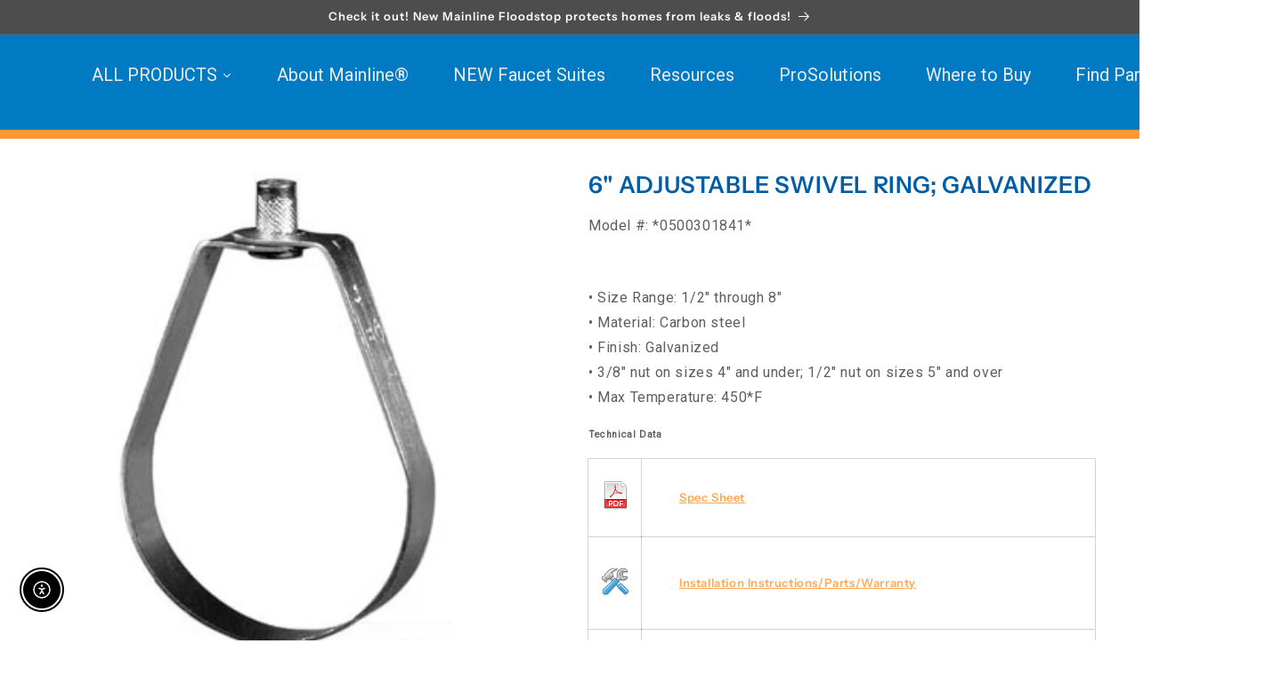

--- FILE ---
content_type: application/javascript; charset=utf-8
request_url: https://searchanise-ef84.kxcdn.com/templates.5I1q9Y6S4F.js
body_size: 3108
content:
Searchanise=window.Searchanise||{};Searchanise.templates={Platform:'shopify',StoreName:'Mainline Collection',PersonalizationEnabled:'N',AutocompleteLayout:'multicolumn',AutocompleteStyle:'ITEMS_MULTICOLUMN_LIGHT',AutocompleteDescriptionStrings:3,AutocompleteCategoriesCount:10,AutocompletePagesCount:0,AutocompleteItemCount:5,AutocompleteShowPrice:'N',AutocompleteShowListPrice:'N',AutocompleteShowRecent:'Y',AutocompleteShowMoreLink:'Y',AutocompleteIsMulticolumn:'Y',AutocompleteEmptyFieldHTML:'Start typing for instant search results',AutocompleteTemplate:'<div class="snize-ac-results-content"><div class="snize-results-html" style="cursor:auto;" id="snize-ac-results-html-container"></div><div class="snize-ac-results-columns"><div class="snize-ac-results-column"><ul class="snize-ac-results-list" id="snize-ac-items-container-1"></ul><ul class="snize-ac-results-list" id="snize-ac-items-container-2"></ul><ul class="snize-ac-results-list" id="snize-ac-items-container-3"></ul></div><div class="snize-ac-results-column"><ul class="snize-ac-results-multicolumn-list" id="snize-ac-items-container-4"></ul></div></div></div>',AutocompleteMobileTemplate:'<div class="snize-ac-results-content"><div class="snize-mobile-top-panel"><div class="snize-close-button"><button type="button" class="snize-close-button-arrow"></button></div><form action="#" style="margin: 0px"><div class="snize-search"><input id="snize-mobile-search-input" autocomplete="off" class="snize-input-style snize-mobile-input-style"></div><div class="snize-clear-button-container"><button type="button" class="snize-clear-button" style="visibility: hidden"></button></div></form></div><ul class="snize-ac-results-list" id="snize-ac-items-container-1"></ul><ul class="snize-ac-results-list" id="snize-ac-items-container-2"></ul><ul class="snize-ac-results-list" id="snize-ac-items-container-3"></ul><ul id="snize-ac-items-container-4"></ul><div class="snize-results-html" style="cursor:auto;" id="snize-ac-results-html-container"></div><div class="snize-close-area" id="snize-ac-close-area"></div></div>',AutocompleteItem:'<li class="snize-product ${product_classes}" data-original-product-id="${original_product_id}" id="snize-ac-product-${product_id}"><a href="${autocomplete_link}" class="snize-item" draggable="false"><div class="snize-thumbnail"><img src="${image_link}" class="snize-item-image ${additional_image_classes}" alt="${autocomplete_image_alt}"></div>${autocomplete_product_ribbons_html}${autocomplete_product_code_html}${autocomplete_product_attribute_html}<span class="snize-title">${title}</span><span class="snize-description">${description}</span>${autocomplete_prices_html}${autocomplete_in_stock_status_html}${reviews_html}</a></li>',AutocompleteMobileItem:'<li class="snize-product ${product_classes}" data-original-product-id="${original_product_id}" id="snize-ac-product-${product_id}"><a href="${autocomplete_link}" class="snize-item"><div class="snize-thumbnail"><img src="${image_link}" class="snize-item-image ${additional_image_classes}" alt="${autocomplete_image_alt}"></div><div class="snize-product-info">${autocomplete_product_ribbons_html}${autocomplete_product_code_html}${autocomplete_product_attribute_html}<span class="snize-title">${title}</span><span class="snize-description">${description}</span><div class="snize-ac-prices-container">${autocomplete_prices_html}${autocomplete_in_stock_status_html}</div>${reviews_html}</div></a></li>',AutocompleteResultsHTML:'',AutocompleteNoResultsHTML:'Sorry, nothing found for [search_string].Try some of our bestsellers →.',AutocompleteResultsOrder:["categories","pages","suggestions","products"],AutocompleteZeroPriceAction:'hide_zero_price',LabelAutocompleteSku:'Model #',ResultsShow:'Y',ResultsItemCount:50,ResultsShowActionButton:'N',ResultsShowFiltersInTopSection:'N',ResultsShowPrice:'N',ResultsShowListPrice:'N',ResultsShowProductCode:'Y',ResultsEnableInfiniteScrolling:'Y',ResultsZeroPriceAction:'hide_zero_price',ResultsUseAsNavigation:'templates',SmartNavigationDefaultSorting:'title:asc',ShowBestsellingSorting:'Y',ShowDiscountSorting:'Y',LabelResultsNothingFoundSeeAllCatalog:'Your search "[search_string]" didn\'t match any results. Look at [link_catalog_start]other items in our store[link_catalog_end]',LabelResultsSku:'Model #',AutocompleteTagLabels:{"33166":{"label_id":33166,"product_tag":"While Supplies Last","format":"text","type":"text","text":"While Supplies Last","bg_color":"050505","text_color":null,"image_type":"new","image_url":null,"position":null},"33168":{"label_id":33168,"product_tag":"NEW!","format":"text","type":"text","text":"NEW!","bg_color":"F0AF0C","text_color":null,"image_type":"new","image_url":null,"position":null}},AutocompleteCustomLabels:{"33166":{"label_id":33166,"product_tag":"While Supplies Last","format":"text","type":"text","text":"While Supplies Last","bg_color":"050505","text_color":null,"image_type":"new","image_url":null,"position":null},"33168":{"label_id":33168,"product_tag":"NEW!","format":"text","type":"text","text":"NEW!","bg_color":"F0AF0C","text_color":null,"image_type":"new","image_url":null,"position":null}},ResultsTagLabels:{"4614":{"label_id":4614,"product_tag":"NEW!","format":"image","type":"image","text":null,"bg_color":null,"text_color":null,"image_type":"custom","image_url":"https:\/\/uploads.searchserverapi1.com\/uploads\/318080\/product-labels\/019a2f73-a971-7097-b873-3ea1cfbf0f76.png","position":"top-left"},"20518":{"label_id":20518,"product_tag":"COMING SOON!","format":"image","type":"image","text":null,"bg_color":null,"text_color":null,"image_type":"custom","image_url":"https:\/\/uploads.searchserverapi1.com\/uploads\/318080\/product-labels\/019a2f74-81c7-73b0-89e2-cea12664e780.png","position":"top-left"},"33170":{"label_id":33170,"product_tag":"While Supplies Last","format":"image","type":"image","text":null,"bg_color":null,"text_color":null,"image_type":"custom","image_url":"https:\/\/uploads.searchserverapi1.com\/uploads\/318080\/product-labels\/019a2f75-06ea-7022-890f-db9e31928b43.png","position":"top-left"}},ResultsCustomLabels:{"4614":{"label_id":4614,"product_tag":"NEW!","format":"image","type":"image","text":null,"bg_color":null,"text_color":null,"image_type":"custom","image_url":"https:\/\/uploads.searchserverapi1.com\/uploads\/318080\/product-labels\/019a2f73-a971-7097-b873-3ea1cfbf0f76.png","position":"top-left"},"20518":{"label_id":20518,"product_tag":"COMING SOON!","format":"image","type":"image","text":null,"bg_color":null,"text_color":null,"image_type":"custom","image_url":"https:\/\/uploads.searchserverapi1.com\/uploads\/318080\/product-labels\/019a2f74-81c7-73b0-89e2-cea12664e780.png","position":"top-left"},"33170":{"label_id":33170,"product_tag":"While Supplies Last","format":"image","type":"image","text":null,"bg_color":null,"text_color":null,"image_type":"custom","image_url":"https:\/\/uploads.searchserverapi1.com\/uploads\/318080\/product-labels\/019a2f75-06ea-7022-890f-db9e31928b43.png","position":"top-left"}},ResultsManualSortingCategories:{"brass-compression-fittings":"270493286442"},CategorySortingRule:"searchanise",ShopifyMarketsSupport:'Y',ShopifyLocales:{"en":{"locale":"en","name":"English","primary":true,"published":true}},ShopifyRegionCatalogs:{"US":["13645316383"],"ZW":["5098995999"],"ZM":["5098995999"],"ZA":["5098995999"],"YT":["5098995999"],"YE":["5098995999"],"XK":["5098995999"],"WS":["5098995999"],"WF":["5098995999"],"VU":["5098995999"],"VN":["5098995999"],"VG":["5098995999"],"VE":["5098995999"],"VC":["5098995999"],"VA":["5098995999"],"UZ":["5098995999"],"UY":["5098995999"],"UM":["5098995999"],"UG":["5098995999"],"UA":["5098995999"],"TZ":["5098995999"],"TW":["5098995999"],"TV":["5098995999"],"TT":["5098995999"],"TR":["5098995999"],"TO":["5098995999"],"TN":["5098995999"],"TM":["5098995999"],"TL":["5098995999"],"TK":["5098995999"],"TJ":["5098995999"],"TH":["5098995999"],"TG":["5098995999"],"TF":["5098995999"],"TD":["5098995999"],"TC":["5098995999"],"TA":["5098995999"],"SZ":["5098995999"],"SX":["5098995999"],"SV":["5098995999"],"ST":["5098995999"],"SS":["5098995999"],"SR":["5098995999"],"SO":["5098995999"],"SN":["5098995999"],"SM":["5098995999"],"SL":["5098995999"],"SK":["5098995999"],"SJ":["5098995999"],"SI":["5098995999"],"SH":["5098995999"],"SG":["5098995999"],"SE":["5098995999"],"SD":["5098995999"],"SC":["5098995999"],"SB":["5098995999"],"SA":["5098995999"],"RW":["5098995999"],"RU":["5098995999"],"RS":["5098995999"],"RO":["5098995999"],"RE":["5098995999"],"QA":["5098995999"],"PY":["5098995999"],"PT":["5098995999"],"PS":["5098995999"],"PN":["5098995999"],"PM":["5098995999"],"PL":["5098995999"],"PK":["5098995999"],"PH":["5098995999"],"PG":["5098995999"],"PF":["5098995999"],"PE":["5098995999"],"PA":["5098995999"],"OM":["5098995999"],"NZ":["5098995999"],"NU":["5098995999"],"NR":["5098995999"],"NP":["5098995999"],"NO":["5098995999"],"NL":["5098995999"],"NI":["5098995999"],"NG":["5098995999"],"NF":["5098995999"],"NE":["5098995999"],"NC":["5098995999"],"NA":["5098995999"],"MZ":["5098995999"],"MY":["5098995999"],"MX":["5098995999"],"MW":["5098995999"],"MV":["5098995999"],"MU":["5098995999"],"MT":["5098995999"],"MS":["5098995999"],"MR":["5098995999"],"MQ":["5098995999"],"MO":["5098995999"],"MN":["5098995999"],"MM":["5098995999"],"ML":["5098995999"],"MK":["5098995999"],"MG":["5098995999"],"MF":["5098995999"],"ME":["5098995999"],"MD":["5098995999"],"MC":["5098995999"],"MA":["5098995999"],"LY":["5098995999"],"LV":["5098995999"],"LU":["5098995999"],"LT":["5098995999"],"LS":["5098995999"],"LR":["5098995999"],"LK":["5098995999"],"LI":["5098995999"],"LC":["5098995999"],"LB":["5098995999"],"LA":["5098995999"],"KZ":["5098995999"],"KY":["5098995999"],"KW":["5098995999"],"KR":["5098995999"],"KN":["5098995999"],"KM":["5098995999"],"KI":["5098995999"],"KH":["5098995999"],"KG":["5098995999"],"KE":["5098995999"],"JP":["5098995999"],"JO":["5098995999"],"JM":["5098995999"],"JE":["5098995999"],"IT":["5098995999"],"IS":["5098995999"],"IQ":["5098995999"],"IO":["5098995999"],"IN":["5098995999"],"IM":["5098995999"],"IL":["5098995999"],"IE":["5098995999"],"ID":["5098995999"],"HU":["5098995999"],"HT":["5098995999"],"HR":["5098995999"],"HN":["5098995999"],"HK":["5098995999"],"GY":["5098995999"],"GW":["5098995999"],"GT":["5098995999"],"GS":["5098995999"],"GR":["5098995999"],"GQ":["5098995999"],"GP":["5098995999"],"GN":["5098995999"],"GM":["5098995999"],"GL":["5098995999"],"GI":["5098995999"],"GH":["5098995999"],"GG":["5098995999"],"GF":["5098995999"],"GE":["5098995999"],"GD":["5098995999"],"GB":["5098995999"],"GA":["5098995999"],"FR":["5098995999"],"FO":["5098995999"],"FK":["5098995999"],"FJ":["5098995999"],"FI":["5098995999"],"ET":["5098995999"],"ES":["5098995999"],"ER":["5098995999"],"EH":["5098995999"],"EG":["5098995999"],"EE":["5098995999"],"EC":["5098995999"],"DZ":["5098995999"],"DO":["5098995999"],"DM":["5098995999"],"DK":["5098995999"],"DJ":["5098995999"],"DE":["5098995999"],"CZ":["5098995999"],"CY":["5098995999"],"CX":["5098995999"],"CW":["5098995999"],"CV":["5098995999"],"CR":["5098995999"],"CO":["5098995999"],"CN":["5098995999"],"CM":["5098995999"],"CL":["5098995999"],"CK":["5098995999"],"CI":["5098995999"],"CH":["5098995999"],"CG":["5098995999"],"CF":["5098995999"],"CD":["5098995999"],"CC":["5098995999"],"CA":["5098995999"],"BZ":["5098995999"],"BY":["5098995999"],"BW":["5098995999"],"BT":["5098995999"],"BS":["5098995999"],"BR":["5098995999"],"BQ":["5098995999"],"BO":["5098995999"],"BN":["5098995999"],"BM":["5098995999"],"BL":["5098995999"],"BJ":["5098995999"],"BI":["5098995999"],"BH":["5098995999"],"BG":["5098995999"],"BF":["5098995999"],"BE":["5098995999"],"BD":["5098995999"],"BB":["5098995999"],"BA":["5098995999"],"AZ":["5098995999"],"AX":["5098995999"],"AW":["5098995999"],"AU":["5098995999"],"AT":["5098995999"],"AR":["5098995999"],"AO":["5098995999"],"AM":["5098995999"],"AL":["5098995999"],"AI":["5098995999"],"AG":["5098995999"],"AF":["5098995999"],"AE":["5098995999"],"AD":["5098995999"],"AC":["5098995999"]},ColorsCSS:'.snize-ac-results .snize-label { color: #747474; }.snize-ac-results .snize-suggestion { color: #0288D1; }.snize-ac-results .snize-category a { color: #0288D1; }.snize-ac-results .snize-page a { color: #0288D1; }.snize-ac-results .snize-view-all-categories { color: #0288D1; }.snize-ac-results .snize-view-all-categories .snize-ac-results-arrow { background-image: url("data:image/svg+xml,%3Csvg xmlns=\'http://www.w3.org/2000/svg\' viewBox=\'0 0 448 512\'%3E%3Cpath fill=\'%230288D1\' d=\'M190.5 66.9l22.2-22.2c9.4-9.4 24.6-9.4 33.9 0L441 239c9.4 9.4 9.4 24.6 0 33.9L246.6 467.3c-9.4 9.4-24.6 9.4-33.9 0l-22.2-22.2c-9.5-9.5-9.3-25 .4-34.3L311.4 296H24c-13.3 0-24-10.7-24-24v-32c0-13.3 10.7-24 24-24h287.4L190.9 101.2c-9.8-9.3-10-24.8-.4-34.3z\'/%3E%3C/svg%3E"); }.snize-ac-results .snize-view-all-pages { color: #0288D1; }.snize-ac-results .snize-view-all-pages .snize-ac-results-arrow { background-image: url("data:image/svg+xml,%3Csvg xmlns=\'http://www.w3.org/2000/svg\' viewBox=\'0 0 448 512\'%3E%3Cpath fill=\'%230288D1\' d=\'M190.5 66.9l22.2-22.2c9.4-9.4 24.6-9.4 33.9 0L441 239c9.4 9.4 9.4 24.6 0 33.9L246.6 467.3c-9.4 9.4-24.6 9.4-33.9 0l-22.2-22.2c-9.5-9.5-9.3-25 .4-34.3L311.4 296H24c-13.3 0-24-10.7-24-24v-32c0-13.3 10.7-24 24-24h287.4L190.9 101.2c-9.8-9.3-10-24.8-.4-34.3z\'/%3E%3C/svg%3E"); }.snize-ac-results .snize-no-suggestions-found span { color: #0288D1; }.snize-ac-results .snize-no-categories-found span { color: #0288D1; }.snize-ac-results .snize-no-pages-found span { color: #0288D1; }.snize-ac-results .snize-no-products-found-text { color: #0288D1; }.snize-ac-results .snize-no-products-found-text .snize-no-products-found-link { color: #0288D1; }.snize-ac-results .snize-no-products-found .snize-did-you-mean .snize-no-products-found-link { color: #0288D1; }.snize-ac-results .snize-popular-suggestions-text .snize-no-products-found-link { color: #0288D1; }.snize-ac-results .snize-nothing-found-text { color: #0288D1; }.snize-ac-results .snize-nothing-found .snize-popular-suggestions-text { color: #0288D1; }.snize-ac-results .snize-nothing-found .snize-popular-suggestions-view-all-products-text { color: #0288D1; }.snize-ac-results .snize-nothing-found .snize-ac-view-all-products { color: #0288D1; }.snize-ac-results .snize-nothing-found .snize-ac-results-arrow { background-image: url("data:image/svg+xml,%3Csvg xmlns=\'http://www.w3.org/2000/svg\' viewBox=\'0 0 448 512\'%3E%3Cpath fill=\'%230288D1\' d=\'M190.5 66.9l22.2-22.2c9.4-9.4 24.6-9.4 33.9 0L441 239c9.4 9.4 9.4 24.6 0 33.9L246.6 467.3c-9.4 9.4-24.6 9.4-33.9 0l-22.2-22.2c-9.5-9.5-9.3-25 .4-34.3L311.4 296H24c-13.3 0-24-10.7-24-24v-32c0-13.3 10.7-24 24-24h287.4L190.9 101.2c-9.8-9.3-10-24.8-.4-34.3z\'/%3E%3C/svg%3E"); }.snize-ac-results .snize-suggestion.snize-recent { color: #747474; }.snize-ac-results .snize-title { color: #0288D1; }div.snize-ac-results.snize-ac-results-mobile span.snize-title { color: #0288D1; }.snize-ac-results .snize-description { color: #747474; }div.snize-ac-results.snize-ac-results-mobile .snize-description { color: #747474; }.snize-ac-results .snize-price-list { color: #FFFFFF; }div.snize-ac-results.snize-ac-results-mobile div.snize-price-list { color: #FFFFFF; }.snize-ac-results span.snize-discounted-price { color: #FFFFFF; }.snize-ac-results .snize-view-all-link { color: #747474; }.snize-ac-results .snize-view-all-link .snize-ac-results-arrow { background-image: url("data:image/svg+xml,%3Csvg xmlns=\'http://www.w3.org/2000/svg\' viewBox=\'0 0 448 512\'%3E%3Cpath fill=\'%23747474\' d=\'M190.5 66.9l22.2-22.2c9.4-9.4 24.6-9.4 33.9 0L441 239c9.4 9.4 9.4 24.6 0 33.9L246.6 467.3c-9.4 9.4-24.6 9.4-33.9 0l-22.2-22.2c-9.5-9.5-9.3-25 .4-34.3L311.4 296H24c-13.3 0-24-10.7-24-24v-32c0-13.3 10.7-24 24-24h287.4L190.9 101.2c-9.8-9.3-10-24.8-.4-34.3z\'/%3E%3C/svg%3E"); }.snize-ac-over-nodrop { background: #F7F7F7; }div.snize li.snize-product span.snize-title { color: #0288D1; }div.snize li.snize-category span.snize-title { color: #0288D1; }div.snize li.snize-page span.snize-title { color: #0288D1; }div.snize div.slider-container.snize-theme .back-bar .pointer { background-color: #0288D1; }div.snize ul.snize-product-filters-list li:hover span { color: #0288D1; }div.snize li.snize-no-products-found div.snize-no-products-found-text span a { color: #0288D1; }div.snize .snize-button { background-color: #FD9917; }#snize-modal-product-quick-view .snize-button { background-color: #FD9917; }#snize-search-results-grid-mode li.snize-product { border-color: #EEEEEE; }#snize-search-results-list-mode span.snize-thumbnail { border-color: #EEEEEE; }#snize_results.snize-mobile-design #snize-search-results-grid-mode li.snize-product { border-color: #EEEEEE; }div.snize div.snize-main-panel { background-color: #F0F0F0; }#snize_results.snize-mobile-design div.snize-main-panel-dropdown > a { background-color: #F0F0F0; }#snize_results.snize-mobile-design div.snize-main-panel-mobile-filters > a { background-color: #F0F0F0; }#snize_results.snize-mobile-design div.snize-main-panel-view-mode > a { background-color: #F0F0F0; }#snize_results.snize-mobile-design div.snize-main-panel-controls > ul { background-color: #F0F0F0; }'}

--- FILE ---
content_type: application/javascript; charset=utf-8
request_url: https://searchanise-ef84.kxcdn.com/preload_data.5I1q9Y6S4F.js
body_size: 11408
content:
window.Searchanise.preloadedSuggestions=['bathroom faucets','tub spout','hvac parts','sewage pump kit','grab bar','toilet seat','kitchen faucet','check valve','kitchen sink','grid drain','pop up','ball valve','shower head','pedestal pump','closet bolts','p trap','shower drain','wax ring','tub drain','basket strainer','closet flange','inno-tough insulation','shower arm','angle stop','access panel','garbage disposal','push connect','pipe clamps insulators & j-hooks','shower valve','wax rings','pipe insulation','towel bars','washer box','bath waste','kitchen faucets','waste and overflow','closet bolt','water heater pan','hand shower','bar sink','ball valves','shower rod','toilet seats','expansion tank','test plug','laundry faucet','grab bars','washing machine box','water heater','tail piece','fire rated','bathroom faucet','washing machine','shower cartridge','shower trim','trap primer','kitchen sinks','supply kit','pex fittings','pop up drain','test ball','sump pump','black fittings','bar faucet','paper holder','ice maker box','roof flashing','black poly alloy','well tank','wash box','tub spouts','supply line','brass plug','check valves','pipe clamp','water heater stand','grid strainer','stainless sink','angle stops','tape measures','ice box','towel rings','hammer arrestor','rubber tie down','no hub','push fit','lav drain','stainless sinks','cleanout cover','tub waste','ice maker','laundry sink','stub out','trap cover','flood stop','ss sink','gas flex','duct tape','pvc cement','straight stop','gas connector','pro press','expansion tanks','undermount sink','sink grid','shower handle','used to secure toilet bowl to the floor','lav faucet','slip joint','warranty information','water heater connector','mop sink','shower pan','spring check','back water valve','sink drain','roman tub','click fit','wall mount','stainless steel sink','gas connectors','air switch','1/2 to 1/4 copper','shower cartridge replacement','ada sink','shower heads','air gap','heater pan','shower base','water filter','pex fitting','press fittings','fitting brush','tub spout diverter','valve box','mainline cartridge','stop valve','outlet box','toilet flange','pipe hanger','floor drain','towel bar','cleanout plug','access panels','tub faucet','toe touch','matte black','tank lever','shower trim kit','fernco couplings','drain pan','installation manual','extension tube','polyolefin pipe insulation','continuous waste','clean out','drain plug','cast iron','no hub couplings','access door','installation accessories','clevis hanger','mainline cooler','test cap','pex pipe','flex coupling','trip lever','disposal flange','straight stops','supply lines','anode rod','o ring','flush valve','meter box','drop ear','hex nut','lavatory faucet','tough pan','air admittance','mop sink faucet','hose bibb','ss sinks','slow close','toilet repa','wall mount faucet','control board','ada kitchen sink','lavatory drain','bathroom accessories','410v valve','shower faucet','shower drains','comfort height elongated','toilet parts','treme faucet','gate valve','lift and turn','tub waste kit','ez snapper','fill valve','sink strainer','basket strainers','tub trim','single handle bathroom faucet','offset tailpiece','waste & overflow','pex ball valve','sewage pump','trap seal','all thread','well pump','closet flanges','hose clamp','back water','de tail piece','brass tubular','washing machine outlet box','yard hydrant','quick fitting','temperature and pressure','shower valves','dual stop','washing fire rated','pvc ball valve','hammer arrester','side spray','test kit','valve handle','black nipples','expansion tank installation','float switch','gas conn','reverse osmosis','roof flash','push fittings','stainless steel','cpvc cement','pressure tank','fire rated washing','water heater pans','whole house','clean out cover','jumbo wax ring','split escutcheon','mainline garbage disposal','ceramic disc cartridge','roof top','water heaters','gas ball valve ips','heater stand','mainline grindsmart food disposal','branch tailpiece','brass fittings','mainline mlb120af','toilet seat hinges','pvc glue','mainline ml11588','cutting oil','mainline toilet seat','trap guard','band clamp','deep locking cup basket strainer','garden hose','faucet parts','cooler parts','stainless steel clamp','elongated seat','snap in shower drain','toilet tool','elongated two piece comfort','single handle shower faucet','offset drain','slip nut','sensor faucet','sink faucet','black matte','loose key','ro faucet','hose bib','b114e-bn parts','hammer arrest','black malleable iron elbow','mainline copper','vent box','tub shower','acid brush','air admittance valve','swing check','toilet bolts','gas valve','drop in sink','tub and shower faucets','condensate pump','copper fittings','p trap cover','water hammer','provincial bathroom faucet','release tool','washing machine pan','dark cutting oil','handle adapter','shark bite','410-cp gen 3','roman tub faucet','flush guard','pex tubing','treme bathroom faucet','rain head','extension kit','roof block','rough valve','commercial faucets','sds sheet','toilet tank','rod hanger','set pvc','f1960 fittings','red white','commercial faucet','water filtration','dielectric union','pm 2 pc','no hub coupling','pipe hangers','p mainline','faucet handle','test bathroom','centurion kitchen','press ball valve','xx test','shower liner','compression fittings','brushed nickel','sand cloth','double sink','laundry sinks','cooler wheels','diverter valve','while supplies last','shower single handle','gas ball','faucet cartridge','deck plate','resets for','shower cartrid','end outlet','tr137 bn','fitting brushes','bath tub','1/4 turn valve','1.6 elongated two-piece standard height','mainline upc','register product','33 x 22 top mount double bowl sink','foam insulation','lift & turn','flare fittings','shower faucets','push connect stainless','roman tub faucets','offset grid drain','chrome p trap','faucet hole','jam bar','stainless steel sinks','lavatory connector','pull out','tub handle','trap primer tailpiece','studor vent','pipe strap','leak detector','black swan','1-1/2 continuous waste end outlet','continental 134e-cp','lb 137 bn','10 rough tank','toilet lever','sink clips','dishwasher connector','beam clamp','water flex','stem adapter','slip joint nut','y branch','tub liner','laundry faucets','waste tee','outlet boxes','repair hose','t waste','drain cover','transition coupling','closet connector','moen faucets','ss kitchen sink','test caps','sump pumps','tubing cutter','ptfe thread seal paste','pvc tube','one piece toilet','bar sink faucet','provincial shower','basin riser','contact number','grid drains','pvc cements','sump basin','tank le','drop in anchor','three handle','tank to bowl','bath faucet','bathroom sinks','tr221eg-pubn parts','blower motor','riser clamp','self drill screw','s trap','steel sink','shut off valve','brass pop up drain','hex bolt','pipe support','air conditioning','half kit','lav supply','one piece','ear plugs','contact us','kitchen spray','roman tub valve','island tub','pex ring','adapt a valve','sump pump check valve','brass tub','brass escutcheon','roman faucet','flex couplings','push tee','drop in','towel ring','slip joint 90','tubular trap','3 handle tub shower','waste connector','shower valve parts','flat washer','frost free','gas connector 48','double bowl sink','flex connector','treme shower','faucet aerator','shut off','alcove tub','lag bolt','center outlet','floodstop pumps','well pressure tanks','kitchen strainer','tub box','rough in','top mount','overflow plate','bar sinks','jb products','vacuum breaker','jet pumps','brass nipples','relief valve','trim kit','face plate','hose thread','pex tee','angle stop valve','push pop up','ice maker valve','black malleable iron coupling','ball valve parts','julee bathroom faucet','fast hub','mainline b114e-orb kitchen faucet','pvc check','pull down','laundry tub','wall faucet','17ga brass p-trap','fender washer','icemaker box','pe washer','tub protector','test plugs','check stop valve','grinder pump','plumbers putty','pvc primer','valve extension','tub faucets','water filters','lav sink','ada sinks','cross reference','water heater p','pex ball','urinal flange','american standard','drain ass','meter boxes','pvc plug','drywall screw','made in usa','cleanout covers','expansion fittings','armada tools','water valve','leak detection','tough pans','mainline extension tube','floodstop pump','brass cleanout plug','push coupling','pro series','press fitting','mainline mlus3118','replacement basket','tub wall','crimp ring','repair coupling','push pop','grind smart','set fast','shower diverter','pneumatic cleanout test','black union','1 1/2 chrome tailpiece','in line valve','90 deg elbow','kohler kitchen faucets','overflow face plate','condenser motor','pressure valve cartridge','brass ball valves','tubing cutters','drain box','braided supply','faucet handles','copper tee','condensate pumps','washing machine valve','pvc drain','no caulk shower drain','lav guard','washer boxes','sewage pump kit 73015','p traps','jet pump','single hole faucet','ada elongated toilets','water meter','ear plug','vitreous china','bathroom fau','pressure relief valve','pvc tubular','angle valve','3/8 hex nut','410-cp valve','end outlet waste','pneumatic test plugs','threaded rod','lock nut','closet repair parts','push to connect','pex stub out','mainline mlb112dlmf','bathroom sink','round box','replacement valve','tek screw','2 handle shower','tub diverter','nitrile gloves','pop-up drain','hose clamps','robe hook','tub and shower','roof drain','back water valves','wall mount kitchen faucet','lift and turn tub drain','pex plug','reducing coupling','wash box fire','test dome','1-1/2 x 6 chrome slip','rough in valve','replacement cartridge','expansion pex','water supply','shower valve 2 handle trim','black malleable iron tee','product manual','quarter turn valve','angle stop chrome','bathtubs parts','heavy hex nuts','2"abs spigot urinal flange kits','pex a','faucet does not','10 in round front','pp hanger strap','waste and overflow kits','water box','hex head screw','water meter keys','multi turn stop','commercial grab bars','ss flex','cartridge replacement','sink pump','fire rate','shower strainer','mainline mlgs12c grindsmart','slip joint ext','push cap','model number','2 heavy duty no hub couplings','ada toilet','combination half clamps','urinal spud','diverter spout','strainer basket','plastic hammer','top mount sinks','gas connector stainless steel','3/4 pex ball valve','lav supply line','flex risers','center outlet waste','pex stop','tub shower valve cartridge','mainline collection','pvc ball','swing check valve','hard hat','pvc pipe','line set','sediment filter','drain flange','plastic toilet seats','closet flang','single post','undermount sinks','shower valve trim','shower tub','kitchen faucet cartridge','valve cartridge','bath wast bn','spray hose','tub kit','brass tee','brushed bronze','two hole','single handle faucet','1-1/2 p-trap 17 ga','self drilling screws','top valve','trap adapter','heat pump','offset grid','floor drains','dielectric nipple','dishwasher elbow','water softener','service sink faucet','bathtub drain','mainline wash','riser tube','sheet installation instructions','shower flange','deep flange','gerber toilets','brass wall tube','push drain','wood screw','rubber couplings','shower lever','wrist blade','shower wall','mop faucet','press x pex','hose fittings','split flange','snap in strainer','extension hose','wash pan','la trap','sink parts','spout tub','cont waste','mainline drain','tub drains','single hole faucets','malleable iron cap','direct connect','t bolts','shower valve handle','hole single bowl','wide spread faucet','tub and shower cartridge','lead free qtr turn valve 3/8','shower pan drain','cleanout plugs','black toilet','511 shower trim','toilet flapper','pvc solvent cement','shower parts','toilet repair parts','handle tub faucet','washer pan','shower handles','chrome flange','purple primer','ball alve','drain assembly','pvc flange','n all valve','gas furnace','p-trap cover','valve replacement','full port ball valve','descaler kit','mainline sharkbite','caution tape','valve stem','kit sink','shower base protector','pex angle stop','pipe clamps','loose key stop','stainless steel basket','waste kit','rough in kit','hammer arrestors','shower stall','dual stops','brass nut','duct hanger','faucet connector','garbage disposer','chrome waste','matte black shower','galvanized hanger','back outlet','tub and shower trim','regular body pvc cement','hex nuts','tailpiece extension','vertical rod hanger','3/8 ball valve','pex elbow','filter housing','slip pvc','flush lever','kohler bathroom faucets','waste arm','round seat','2 handle faucet','soft trap','tank to bowl gasket','slip joint washer','mainline tub and shower','kitchen fau','vendor information','well tanks','supply boxes','rubber washer','water heater element','tub stop','madeline shower','mainline shower','200 degrees to 200 degrees f','pull down faucet hose','heater connector','pex riser','sink strainers','washer hose','po drain','dishwasher hose','gas ball valve','chrome tailpiece','automatically resets','brass compression fittings','utility knives','slip joint extension','flush plug','pex valve','prediction shower','pvc check valve','chelmsford bathroom','trap covers','double bowl','strut clamp','push con','comfort height toilet','wide spread','pex crimp','rod for','faucet 4cc','ppsu coupling','inline hammer arrestor','stop parts','insert ad','into an','mainline faucet','drain pipe','lid latch','ro system','rack hangers','nh band','press copper','fire rated ice maker box','black tub waste','flange bolts','on water heater pan','spout nut','closet abs','rubber hose','water connector','butterfly valve','flange tailpiece','lift rod','head plug','gas connect','mls10012 mls10014','tub & shower','test hose','single hole','control stem','ceramic disc cartridge two handle','brass coupling','1/2 pex ball valve','toilet lid','food waste disposal','pipe primer','gas box','rain shower','tub spout with handles','faucet spout','pipe supports','slip fit tub spout','wall mount tub','brass waste','poly washer','orion toilets','braided hose','supply stop','pressure balance valve','shower only trim','clear primer','waste ex','brass pex fitting','replacement lock','pipe caps','18 gauge sink','pipe insulator','shower faucet valve','water heater connectors','valve parts','ptfe tape','3/8 comp x 3/8 comp','water pan','shower pan liner','two shower handle','rubber latch','flex conn','lav strainer','air admi','roof flashings','hot r cold','pipe wrap','water hammer arrestor','toilet bowl ada','ose flex','service sink','pressure va','wifi thermostat','toilet bolt','slip joint tailpiece','single bowl','supply tube','dual dr','mainline gloves','kohler tub','black tee','acrylic handle','vent pipe','po plug','emma watersense','1-1/2 bath drain','box hammer arrestors','water supply lines','shower arm diverter','mainline 410v cartridge','slip joint 45','ada stainless','tub and shower rough in','1/2 x 3/8 x braided','toilet bowl','clevis hang','mainline bathroom faucet','wall mount tub faucet','tap con','tie down','single handle shower','vodox xd','purple low voc primer for pvc and cpvc','gerber comfort height white elongated','of mlp74505','in push connect','mainline mlus2318','toilet fill valve','center waste','shower kit','toilet seat hinge','25 x 22 overall size','pipe cement','brass adapter','basket replacement','copper hanger','compression stop','flexible coupling','abs glue','pipe tape','beam clamps','poly alloy pex','brass compression','waste overflow','toilet connector','mainline lb137f3-bn','push connect tee','flush cleanout','heater element','drywall screws','face plates','econo plug','pvc valve','disposable gloves','kitchen drain','tube stiffener','ice maker boxes','ml760 grid drain','lead free brass ball valve pex','service faucet','shower pans','shower tub cartridge','heater relief','90 degree pipe','push fitting','zip screw','3/8 1/4 turn angle stops','pulldown kitchen faucets','can tote','shower valve 2 handle','black malleable iron reducing coupling','black malleable iron reducing tees','steel nipple','air gap kit','weld on 705','chrome plated steel','snap and lock','dishwasher outlet','mainline coolers','threaded 1 1/4 tubular extension','ada one p-trap cover','american made','bathroom trim','pressure test gauge','bathroom faucet cartridge','1960 washing machine box','american valve 1/2 valve','water heater parts','tub and tile caulk white','ss riser water heater','shower faucet cartridge','114 tail piece','tr137 orb','handle lever','sink drop in','fire resi','washerless cartridge','mainline mldse25223','clear silicone','ada sink single','1-1/4 slip joint','629e-cp polished chrome centurion','washing mach','2 handle kitchen','wall mounted','copper pipe','safety glasses','parts for b114e-bn','1 hole faucet','toilet flanges','slip join','single handle kitchen faucet','sink hole','chrome trap','lavatory sink','top mount sink','bathroom faucets orb','dual flush','stall shower','gas hose','t waste kit','garden hose fittings','heater pans','10 rough in toilet','plastic tail piece','water hose','mainline 134e-cp','ice maker line','wall hose','set screw','floodstop pump monitor','oatey air admittance valve pvc','expansion coupling','shower arm flange','non diverter tub spout','hex bushing','brass trap','20 quart cooler','2 1/2 swing check','3 hole pull kitchen faucets','bottom grid','pop up less overflow','pull down faucet','ada ss sink','stainless steel braided','offset flange','no caulk','mainline valve stem','floor flange','slip clip','tub waste & overflow','braided dishwasher','ada kit sink','treme tub','vertigo side mount rod hanger for','soap dish','add a tee','metal washer box','seat bolts','water heater pan pvc adapter','toilet repair','1 1/2 17 a p-trap','bath waste strainer','all couplings','whole house filtration','are kitchen','ceramic disc cartridges','heavy duty glue','cpvc ball','set fast closet','kitchen faucets oil rubbed bronze','tail piece gr','tank lid','pipe cutters','ada faucet 3 hole','stainless screw','leak de','set fast closet bolts','oil rubbed bronze bathroom faucet','tub valve','nh coupling','hand shower parts','drain kit','211-cp handle','trap primers','drinking water','poly pipe','gallon thermal expansion tank','ceiling flange','tub & shower faucets','410-cp gen2 rough-in valve replacement cartridge','faucet stem','single lever handle shower','4 centerset faucet','pvc fittings','hose adapter','hand shower mount','brass ball valve','disc cartridge','ac pad','1341 roman tub valve','trap seals','seats and','faucet hose','shower head gpm','pvc cutters','corner angle','concrete anchor','p o plug','dielectric unions & flanges','back flow','mainline upc sa','shower single valve','lift n turn','mainline 1/4 turn','ada cover','pex rings','sink basket strainer','anchor kit','ductile iron lug style butterfly valve','black cross','ml17 ss','bronze oil rubbed shower','frost proof','rough-in valves','316a leed','pvc tailpiece','1/2 ball valve','toggle bolt','sure grip esc','sink rack','stop valves','suspension clamp','galv roof flashing','product catalog','closet connectors','3 handle shower','wall box','3/8 x 3/8 x 12','lead free','tub drain full waste','1/2 angle stop','spanner flange','wash machine','tube clamp','oval sink','chrome ada p trap','pressure gauge','cooler latches','grindsmart garbage disposal','single handle ada la','poly alloy','washer kit','conversion kit','no hub band','chrome nut','smoke pipe','leak detect','tub stopper','flare fitting','electric water heater','lock washer','warranty form','sink stopper','1-1/2 nut kit for 1-1/2 p-trap','fire rated box','cartridge shower','water heater line','shower diverter valve','roof top blox','brass tubular p-trap','hose bibs','spring check valve','chrome tubular','quick connect','floor mount toilets','anchor kits','bath tubs','thread seal tape','closet riser','ips spout','gas lines','basin grid','10 rough in','bath tub faucet','hammer arre','round lid','applicators & accessories','true union','abs floor drain','register screw','pressure switch','push connect brass','washing box','disposal waste','10 test cap','moen stainless','rubber coupling','tub drain trim','33 x 22 ada kitchen','kohler k-4436','thread seal paste','roman tub trim','lisburn bathroom faucet','sink basket','black shower','410v rough-in valve','black square','blade faucet','brass pex','fluidmaster flapper','1/4 turn angle stop valves','brass economy ball valves','stop and waste','half waste','hand l e cap','ss kitchen','lift and turn trim','pex clamp','brass ball valves ips','julee faucet','galvanized malleable iron','1 f1960 pex ball valve','clamp ring','mainline faucet aerator','grid drain with','nut for kitchen','kitchen sin','mounting hardware','tub wast','sink with','insert coupling','ml wf20','push style pop-up less overflow','2 brass cap','sized septic tanks','braided stainless steel','angle stop with','electric bidet toilet seat','bidet toilet','on well tank','orion toilet tank','branch tailpiec','y strainer','flex line','17ga tubular with cleanout','loose key stops','lavatory supplies','rubber coupl','ss cover','insert stiffener','shower arm and flange','oil rubbed bronze','1 1/2 slip joint continuous','prep faucet','lead free angle stop 1/2 x 3/8','male adapter','410v cartridge','copper hangers','tr341g-t roman','pvc 2 x 1-1/2','hose bibb valves','snap on face plate','ct adapt','tub drain waste','how to replace shower cartridge','mainline kitchen','water shut off','flange with a','valve pex','matte black trims','copper to pvc','rough shower valve','robe hooks','drop-in tub','handle kit','machine pan','mainline b114e-orb','stud insulators','lb137f3 bn','ductile iron','1/2 x 1/8 bushing','flanged tail','abs drain','12 grab bar','push pop-up','valve grease','stainless steel ring','bath faucet provincial disc cartridge','garden hose adapter','prediction matte black','p137e-wsorb parts','purple primer sds sheet','expansion couplings','shallow install kit','tank top','3/4 hp blower','stud plate','bath wast toe touch','ro spout','tubular p-trap','disposal installation','3-way straight','8 center kitchen faucet','wing nut','mainline alcove tub option od','pipe bracket','shower bases','aluminum water heater','orion toilet tank flush','supply cover','drain body','bottled water','pre rinse','test pump','hex washer head tapping','valve only trim','brass ext tube','tub waste and overflow','orion toilet','acces panel','lever handle faucet','b vent','50/50 pop up','contractor bags','water hammer arrester','angle stop kit','well tee','pipe cutter','ml102 ez','ez press','push stop','shower bar','shear ring','technical data','pvc face plate','high temp','diverter spout slip','push and seal tub','slow close seat','bolt cap','single bowl bar sink','pump line','stainless steel 24 water heater flex','pipe lube','cold expansion','distribution systems','delta trinsic','floor well tank','3/8 all thread','waste toe','mountain plumbing','solder fittings','slow close toilet seat','submersible well pump','reducing washer','ec fernco','self tapping','dxf file','roman tub valve rough','hub drain','cpvc wash box','plastic pipe cla','f1960 ball valve','replacement hose','inline hydronic','access point','cast iron closet','diverter tub spout','dielectric unions','empty can','cushion clamp','lift & orb','bell cover','battery backup system','indoor blower','shower hand','clean out covers','1 1/4 p trap','fast dock','solvent cement','rod coupling','nitrux faucet','drain grate','heater parts','bathroom faucet handle','mainline purple low voc primer for pvc and','pump float','low pattern flanges','push button','water supply stop valve','mainline tub cartridge','pop drain','clear low voc primer for pvc and cpvc','brass elb','pipe covers','1/2 press x 3/4 pex','brushed nickel shower','abs cement','disposer kit','shower faucet handle','brass bolts','offset strainer','p trap brass','threaded tub spout','33 x 22 bowl','low pattern flange','abs closet flange','sink undermount','1.5 gpm aerator','drain without overflow','plastic pipe','brass valve stem','economy strainer','floor and ceiling plate','bathroom drain','under mount stainless','wash machine box','low voc','ml 1055ssc000','black tape','valve stems','mainline mlp9121abg','water heater installation kit','closet repair part','flexible hose','copper fitting brush wire handle','410v-pex valve','press ball','line voltage stat','co cover','dwv high pressure deep test cap','drain covers','ballcock nut','master trap','toilet bisc','filtration system','pan adapter','roof flashing warranty','trash bag','wood screws','toilet riser','snap in','raised head cleanout plug','pan head','2 x 1 1/2 no hub couplings','masonry screw','valve kit','food waste disposer','valve stop','pipe insu','elong seat','to garbage disposal','chrome plated cast brass p-trap','4 pvc fittings','male x male','mainline mlwf44','valve handles','not working','ada mls10422','slip fit diverter spout','tub shoe','push connect fittings','face frame','cast iron drain','bn bathroom faucet','tub waste pvc','tub & shower valve','sink faucet parts','bath faucet parts','chelmsford pullout','center wast outlet','seat toilet','galvanized fittings','undermount lavatory','bag trap','zip tie','wire nut','half b','male to female','pex adapter','stub out elbow','push connect brass mip adapters','wash hose','key replace','box escutcheon','stainless kitchen sink','flat washer 18-8 stainless steel','push style pop-up with overflow','amiche 1.2 gpm 6"-12 widespread','black fitting','co plug','matco norca','24 gas connector','threaded tailpiece','copper fitting push connect','toilet repair part','kohler tubs','epoxy putty','closet repair bolts','lift and turn waste kit','shower only valve','closet flan','drop in sinks','quarter turn stop valves','installation video','rapid connect','toilet combination','multi turn stops','copper crimp ring','threaded spout','rod flange','deep escutcheon','flex coup','raised head plug','tub shower trim','commercial accessories','heavy duty import no-hub couplings','dielectric flange','water heater elements','410v rough-in valve replacement cartridge','tub protectors','cpvc wash fire box','metal handle','water heater conn','washer valve','valve tee','strut channel','pvc p-trap','snap in drain','2 stainless steel ball valve','toilet seat round','water stop','kitchen faucet lever','swab applicator','commercial lav faucet','sink hose','mainline series','thread seal paste & tape','wall sink','mainline toilet','rinnai tankless water heater','wax ring with bolts','washing machine pans','0.8 left hand flush tank','stainless steel push connect','ub liner','washer machine box','bath re','flanged tailpiece','pipe seal','masonry screws','6 pipe support','split chrome','nail plate','shower head and arm','temperature indicator','angle valves','chrome pop up','plastic strap','bath tub faucet cartridge','out drains','hot water heater','jet tub','closet ring','hex washer head tapping screw','1/2 washing machine valve','3 hole faucet','j hook','three handle tub','hanger iron','lift & turn trim kit','lisburn shower','lavatory connectors','bar/prep faucet','3/8 comp x 1','toilet valve','pump tank','closet risers','bottle water','u bolt','tubular p trap','flood stop pump','press valve','compression stops','push fitting tool','pump monitor','water alarm','644-cp pullout','tub cover','extension tube with slip joint connection','double bowl kitchen','rubber test cap','pull out faucet','pvc p trap','water handle','3 handle shower tub wall faucet','product technical data','mainline mlp73024-25','delta faucets','pex lav riser','repair plug','chrome grab bar','grindsmart 1/3 hp','premium elongated molded wood','pex drop ear','bathroom rod','rubber cap','faucet plate','pex b brass tees','icemaker connector','gas heaters','wash valve','black polyolefin','provincial shower trim','provincial faucet','clean seal','water pumps','home water systems','toilet float','line sets','mech test plug','treme watersense shower','ise cord','push style pop-up','red brass nipple','split flanges','mlp 7323p-cp','stainless grab bar','press tool','abs slip','offset chrome','copper cap','stainless clamps','1-1/4 x 1 x 3/4 black malleable iron','black malleable iron reducing tee','1/2 black steel pipe nipples','1/2 x 1-1/2 black steel pipe nipples','1/2 x 3 black steel pipe nipples','ppsu plug','ppsu tee','3 copper tee','matte tub spout','shower handle mainline','undermount stainless','tri clamp','sand if','bathroom faucet parts','flex coupl','1/2 x 2 nipple','is there a','maxi vent','warranty information heat','2 handle valve','pressure balance','toe touc','extension tail piece','white escutcheons','free hose','basin kit','end outlet pvc waste','chrome p-trap','brass clean out','tub faucet mainline','faucet and kit','disposal parts','one piece ring closet flange','ice machine box','two handle shower','split pipe clamp','1/2 x 1/2 fip','shower tee','floodstop battery','pvc adapter','1/4 brass ball valve','mainline series cartridge','repair kit','pressure balance tub & shower rough-in valve','plastic seat hardware','mainline b','gasket for shower','basket stra','threaded tail','1 1/4 check valve','pump basin','heating element','drain pop','1/2 ip stop','box flanges','check va','handle a tr411tolfg-cp','shower and diverter','moen bath tub spout','sheet metal screw','x x 12','tapped cleanout','pvc pressure fittings','floodstop accessories','rod hangers','julee valve','washing machine outlet box with qtr turn valve with hammer arrestor','hanger strap','stainless valves','sw ball','slow close seats','gas pipe','test tee','hvac insulation','tub half waste kit','heater conn','water supply valve','mainline ch 211 parts','tail piece chrome','pvc pipe hangers','push up','n 1 a','kohler brass shower','water filter mlfcms4510-5','grinder pumps','mainline floodstop sewage pumps','single handle','mainline warranty','magnetic hex chuck','2 ball valve','mainline grindsmart disposal','1-1/4 x 1-1/4 brass nut','screw in drain','3/8 stem stopper','sewage basin','kit repair','pex x comp','pex ice','lead free gate','1/2 bronze plug','julee bathroom','2 hole waste','septic system','flow pipe','electric lower thermostats','1/2 hp disposer','410-cp gen 2','3/4 f1807 x mpt pex','acrylic tub faucets','push conn','handle no','sweat elbow','pvc outlet waste','tub shower valve','basket strai','washing machine parts','shower cartridge and valve','brass bath was','bath waste rough in','hose bib valve','3/4 x 3/4 valve','chrome drain and overflow','abs valve','top flush','air cap','2 pressure relief valve','sweat ball valve','in line','insulation flex','screw drywall','ro filter','qtr turn','widespread faucet','tub covers','ts trim kit','slip washer','rough in valve parts','crimp fittings','skirted tub','lift and carry','brass bushing','cleanout test','shower pan liners','mainline disposal','slip on tub spout','410v shower','valve shower','water valve handle','brass 2-piece full port ball valves swt','water meter box','s s sink','mainline shower trim','hvac push connect','atlas filter','5 1/4 cleanout cover','concealed aerator','in line hammer arrestor','steel tub','3/4 connect valve','bottle trap','quick-release button','hvac fitting','hvac push','s filter','1/2 push fit','water drain pipe','technical help','angle sto','mainlin screw','repair trap','press flange','stem kit','flare male','wall elbow','less pop up','chrome trap trap','moen cartridge','carbon filter','rubber gasket','programmable thermostat','strainer tailpiece','dishwasher boxes','long test ball','1/2 rod hanger','vortens 3721-02-v','combo sump','ada undermount','4 abs fittings','floor well tanks','junior strainer','ips bath spout','shower water','oatey purple primer','black faucets','brass flare','410v rough in valve with trim kit','ips diverter','mini hammer','pvc clean out','lif and turn','mainline kitchen sink','pro versa','mainline ml90105','push connect fitting','brass pop up','grindsmart mlgs13c','pipe co','4 in escutcheon','flange closet','dishwasher drain','fle coupling','bathtub liner','flange ring','access p','aux drain box','threaded pvc ball valve','shower plug','1/4 turn angle stop','flex hose','drop in ss','pvc closet flange','galvanized elbows','urinal strainer','pvc slip','waste nut','lav fau','bath faucet cartridge','cast p trap','dip tube','pex 3/4 tube','drain extension','cap screw','bidet toilet seat','stainless teel sinks','tub and shower 410-cp','toilet gasket','bidet seat','dirt riders','mainline ball valve press','gas flex 1/2','water line','self tap','ml246ab-3/4 3/4 thrd brass','plastic ball valves','shower and arm','gas connector flare','retainer nut','strainer nut','bemis 1500ec','cleanout fitting','drain wast','black nipple','12 volt pump','mixing tub','wall mount fau','end cap','1-1/2 no hub couplings','safety data','wood seat','mainline 241e-pucp','hose cap','mainline pex tubing','high pressure test cap','shower spout','string line','t tool','matte black strainer','tubular washers','wood toilet','dual outlet','natural gas','s trap cover','uc ss sink','abs trap','expansion pex fittings','closet spud','press adapter','drain waste','mainline hydrant','tub plug','quarter turn angle stop','pneumatic test ball','stopper & strainer','hex rod coupling','water heater alarm','brass slip joint nut','disconnect tools','no hib','waste & overflo','hex lag bolt','end waste','drain pump','strut washer','pex female','nut and washer','sump check','clear cleaner','angle stop 1/2 multi','grab bar ml8924','commercial wall mount faucets','supply valve','sure grip','r rubbed','wall mount toilet','bras tubular','lead free solder','sink cartridge','ml11309 installation','kitchen um sink','bar faucets','3/8 threaded rod','trap primer tail','lever handles','lift and turn brass','brass check valve','28 drain pan','oatey primer','installation instructions','test gauges','34 pex elbow','cast iron flange','trap prime','kitchen faucet parts','tr 137 chrome','lift turn','black drain','claw bathroom','1960 ball valve','snap drain','non-diverter tub spout','chrome extension','od strut clamp','y-branch nut up','pex tool','roof flashin','baffle tee','clevis hanger galvanized','in polished chrome','anchor drop','compression angle stop toilet valve','safety data sheet','button for','8 x 3/4 hwh','water supply line','high efficiency round two-piece toilet','pipe hook','overflow for','white round toilet bowl','shower enclosure','single bowl kitchen sink','metal lever handle','half waste kit','chrome faucet','wall mount lav','ac adapter','grey cement','snap and lock 3-bolt universal mount system','ce211e pucp','tub shower spout','mounting clips','trash bags','soap dis','kneel mat','wax seal with flange','pvc ball check','mainline provincia','safety vest','galv ice','fire rated multibox','thread tape','tub cartridge','check warranty','fire rated ice','self rimming','treme fau','concrete screw','closet gasket','3/8 fip comp','slip tee','chrome single lever shower trim','tubular less cleanout','plastic to cast iron','171105 alcove tub','handle shower','wall mount sinks','cement cpvc','push removal tool','chrome plated stop','push connect coupling','leak detection kit','pipe vent','auto vent','mainline ml11229','air vent','lever andle laundry','central brass','slip fit tub','mainline ml10290','water expansion tank','1-1/4 flexible coupling','urinal flan','hex rod','toilet line','multibox fire','mainline vodox vo2418-pucp','treme roman tub','insulation elastomeric','copper press','water stand','floor ceiling flange','acrylic skirted alcove bathtub left drain','cable ties','fir face plate and stopper','adjust hot water','ml60 pt-4','repair ring','toe drain','closet flange ring','copper stub out','multi box','tank bolt','cpvc stop','sink flange','pvc elbow','cpvc adapter','gallon roller','water test','angle stop 1/2 multi sweat','heavy duty','down spout','stainless steel connector','remote control','shower trim for valve','faucet valve','center waste outlet','j bend','straight coupling','drain less overflow','brass faucet','flexible repair coupling','mlp72017 lid cover','dial thermostats','ball val','brass cap','3/8 in hose','assortment kit','trim kits','deck mount','stop check valve','3 ball valve','sink faucets','insulated tank','5 pipe hanger','pol brass stops','chrome tail','watts water','3 way stop','toilet overflow','threaded tub diverter','black strainer','so disposer','wifi thermostats','faucet pop up','ch625-cp faucet','full port valve','3 handle tub and shower trim kit','tailpiece nut','fire box'];